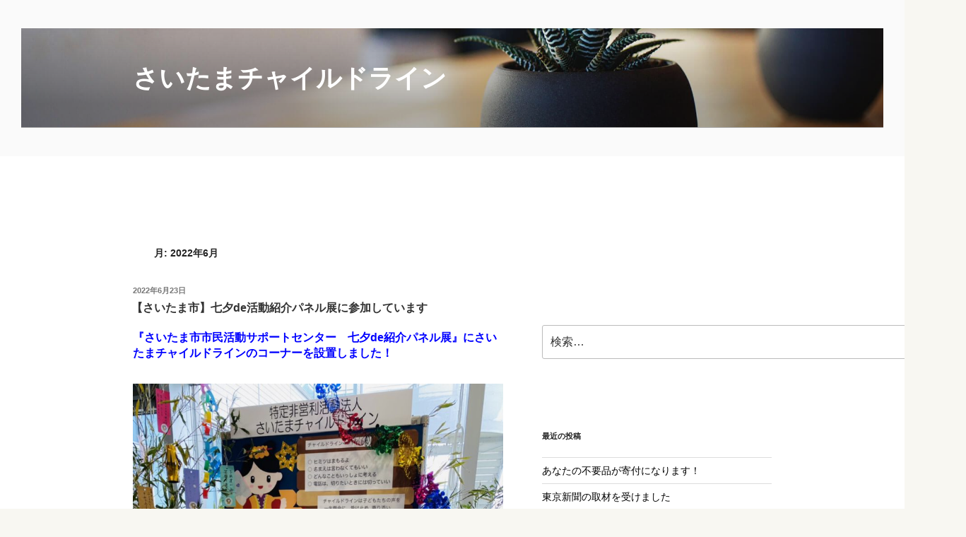

--- FILE ---
content_type: text/css
request_url: https://saitama-cl.jp/wp/wp-content/themes/twentyseventeen-child/assets/css/style.css?ver=6.9
body_size: 11804
content:
@charset "UTF-8";
/*------------------------------
    colors               
------------------------------*/
/*------------------------------
    text                
------------------------------*/
/*------------------------------
    breakpoints                
------------------------------*/
/*------------------------------
    px → vw                
------------------------------*/
/*------------------------------
    images                
------------------------------*/
/*------------------------------
    center                
------------------------------*/
/*------------------------------
    flex                
------------------------------*/
/*------------------------------
    rounded                
------------------------------*/
/* reset */
html, body, div, span, applet, object, iframe,
h1, h2, h3, h4, h5, h6, p, blockquote, pre,
a, abbr, acronym, address, big, cite, code,
del, dfn, em, img, ins, kbd, q, s, samp,
small, strike, strong, sub, sup, tt, var,
b, u, i, center,
dl, dt, dd, ol, ul, li,
fieldset, form, label, legend,
table, caption, tbody, tfoot, thead, tr, th, td,
article, aside, canvas, details, embed,
figure, figcaption, footer, header, hgroup,
menu, nav, output, ruby, section, summary,
time, mark, audio, video {
  margin: 0;
  padding: 0;
  border: 0;
  outline: 0;
  font-size: 100%;
  vertical-align: baseline;
  background: transparent;
  list-style: none;
}

html {
  font-family: "Noto Sans JP", sans-serif;
  font-optical-sizing: auto;
  font-style: normal;
  font-weight: 400;
  -webkit-text-size-adjust: 100%;
  -moz-text-size-adjust: 100%;
  -o-text-size-adjust: 100%;
  text-size-adjust: 100%;
  font-feature-settings: "palt";
}

body {
  line-height: 2;
  letter-spacing: 1px;
  color: #000;
}

article, aside, details, figcaption, figure,
footer, header, hgroup, menu, nav, section {
  display: block;
}

ol, ul {
  list-style: none;
}

blockquote, q {
  quotes: none;
}

blockquote:before, blockquote:after,
q:before, q:after {
  content: "";
  content: none;
}

a {
  display: inline-block;
  text-decoration: none;
  color: #000;
}
a:hover {
  color: inherit;
}

table {
  border-collapse: collapse;
  border-spacing: 0;
}

img {
  width: 100%;
  height: auto;
  line-height: 0;
}

button,
input[type=submit],
input[type=text],
input[type=tel],
input[type=email],
textarea {
  -webkit-appearance: none;
     -moz-appearance: none;
          appearance: none;
  padding: 0;
  border: none;
  outline: none;
  background: transparent;
}

* {
  appearance: none;
  -moz-appearance: none;
  -webkit-appearance: none;
  border-radius: 0;
}

*, *:before, *:after {
  -o-box-sizing: border-box;
  -ms-box-sizing: border-box;
  box-sizing: border-box;
}

/* CLEARFIX(.cf) */
.cf:after {
  visibility: hidden;
  display: block;
  font-size: 0;
  content: " ";
  clear: both;
  height: 0;
}

.cf {
  display: inline-block;
}

* html .cf {
  height: 1%;
}

/*------------------------------
    colors               
------------------------------*/
/*------------------------------
    text                
------------------------------*/
/*------------------------------
    breakpoints                
------------------------------*/
/*------------------------------
    px → vw                
------------------------------*/
/*------------------------------
    images                
------------------------------*/
/*------------------------------
    center                
------------------------------*/
/*------------------------------
    flex                
------------------------------*/
/*------------------------------
    rounded                
------------------------------*/
/*================================================

	header

=================================================*/
#header-form {
  background: rgba(248, 247, 242, 0.6);
  -webkit-backdrop-filter: blur(15px);
          backdrop-filter: blur(15px);
  position: fixed;
  top: 0;
  left: 0;
  width: 100vw;
  z-index: 3;
}
#header-form .header-inner {
  padding: 4vw;
  display: flex;
  align-items: center;
}
#header-form .header-logo {
  width: 64vw;
  opacity: 1;
  transition: opacity 0.3s;
}

/*   _____   _____ 
    |  __ \ / ____|
    | |__) | |     
    |  ___/| |     
    | |    | |____ 
    |_|     \_____|
*/
@media screen and (min-width: 992px) {
  #header-form {
    z-index: 2;
  }
  #header-form .header-inner {
    width: 91.6666666667vw;
    margin: 0 auto;
    padding: 30px 0;
  }
  #header-form .header-logo {
    width: 20.8333333333vw;
    max-width: 300px;
  }
}
@media screen and (min-width: 1920px) {
  nav ul {
    font-size: 16px;
  }
}
/*------------------------------*/
/* common                       */
/*------------------------------*/
body {
  background: #F8F7F2;
}

#body-wrap {
  width: 100%;
  overflow-x: hidden;
}

/*------------------------------*/
/* contents                     */
/*------------------------------*/
main {
  overflow: hidden;
  position: relative;
}
main > * {
  overflow: hidden;
}

#form .btn a, #form .btn input {
  font-family: "dnp-shuei-mgothic-std", sans-serif;
  font-weight: 600;
  font-style: normal;
  letter-spacing: 0.075em;
  text-align: center;
  color: #4399FF;
  background: #fff;
  border: 1px solid #4399FF;
  border-radius: 50px;
  padding: 1em;
  width: 100%;
}
#form .btn a:hover, #form .btn input:hover {
  background: #4399FF;
  color: #fff;
}

.sec-inner {
  padding: 10vw 5vw;
}
.sec-inner h1 {
  font-size: 24px;
  font-size: 6.4vw;
  text-align: center;
  color: #4399FF;
  line-height: 1.3;
  margin-bottom: 5vw;
  font-family: "dnp-shuei-mgothic-std", sans-serif;
  font-weight: 600;
  font-style: normal;
  letter-spacing: 0.075em;
}
.sec-inner .form-lead p {
  font-size: 14px;
  font-size: 3.7333333333vw;
  text-align: center;
  line-height: 1.9;
  margin-bottom: 1em;
}
.sec-inner .form-lead p span {
  font-size: 80%;
}
.sec-inner .form-lead p.note {
  font-size: 12px;
  font-size: 3.2vw;
}
.sec-inner .form-lead .btn {
  display: block;
}
.sec-inner .form-lead .btn a {
  font-size: 16px;
  font-size: 4.2666666667vw;
  width: 50%;
  margin: 0 auto;
  padding: 0.25em 0.5em;
}
.sec-inner .form-thanks p {
  text-align: left;
}
.sec-inner .form-thanks p a {
  color: #4399FF;
  text-decoration: underline;
}
.sec-inner .form-thanks .btn {
  display: block;
  margin-bottom: 1rem;
}
.sec-inner .form-thanks .btn a {
  font-size: 14px;
  font-size: 3.7333333333vw;
  display: block;
  width: 100%;
  padding: 1em;
}
.sec-inner .btn a, .sec-inner .btn input[type=submit] {
  font-size: 16px;
  font-size: 4.2666666667vw;
  display: inline-block;
}
.sec-inner .btn a.back, .sec-inner .btn input[type=submit].back {
  color: #797979;
  border: 1px solid #797979;
  margin-bottom: 1.5em;
}

form {
  font-size: 16px;
  font-size: 4.2666666667vw;
  padding: 10vw 0;
  letter-spacing: 2px;
}
form dl {
  margin-bottom: 2em;
}
form dt {
  font-weight: bold;
  vertical-align: middle;
}
form dt span {
  font-size: 12px;
  font-size: 3.2vw;
  font-weight: normal;
  background: #4399FF;
  color: #fff;
  padding: 0.25em 0.5em;
  border-radius: 50px;
  margin-left: 1em;
}
form dd .message {
  font-size: 14px;
  font-size: 3.7333333333vw;
  text-align: left !important;
}
form .note {
  font-size: 12px;
  font-size: 3.2vw;
}
form input[type=text], form input[type=tel], form input[type=email], form textarea {
  font-size: 14px;
  font-size: 3.7333333333vw;
  width: 100%;
  padding: 1em;
  border-bottom: 1px solid #797979;
  letter-spacing: 1.5px;
}
form input[type=text]:focus, form input[type=tel]:focus, form input[type=email]:focus, form textarea:focus {
  border-bottom: 2px solid #4399FF;
}
form input[type=text]::-moz-placeholder, form input[type=tel]::-moz-placeholder, form input[type=email]::-moz-placeholder, form textarea::-moz-placeholder {
  color: #797979;
}
form input[type=text]::placeholder, form input[type=tel]::placeholder, form input[type=email]::placeholder, form textarea::placeholder {
  color: #797979;
}
form textarea {
  height: 10em;
}
form .counter {
  font-size: 12px;
  font-size: 3.2vw;
  text-align: right;
}

.mw_wp_form .error {
  font-size: 12px;
  font-size: 3.2vw;
  color: #fe4141;
}

.mw_wp_form_confirm dt span {
  display: none;
}
.mw_wp_form_confirm .add {
  display: inline-block;
}

/*------------------------------*/
/* footer                       */
/*------------------------------*/
footer {
  padding: 1em;
}
footer .copyright {
  font-size: 12px;
  font-size: 3.2vw;
  text-align: center;
  color: #797979;
}

/*---------------------------------------------
	contents 960up
---------------------------------------------*/
@media screen and (min-width: 768px) {
  .sp-only {
    display: none;
  }
  /*------------------------------*/
  /* header                       */
  /*------------------------------*/
  header {
    padding: 40px 30px;
  }
  header .head-logo {
    width: 250px;
  }
  /*------------------------------*/
  /* contents                     */
  /*------------------------------*/
  .sec-inner {
    padding: 80px 30px;
  }
  .sec-inner h1 {
    font-size: 30px;
    margin-bottom: 40px;
  }
  .sec-inner .form-lead p {
    font-size: 16px;
  }
  .sec-inner .form-lead p span {
    font-size: 14px;
  }
  .sec-inner .form-lead p.note {
    font-size: 12px;
  }
  .sec-inner .form-lead .btn {
    display: flex;
    justify-content: center;
  }
  .sec-inner .form-lead .btn input {
    font-size: 14px;
    width: 150px;
    margin-top: 60px;
  }
  .sec-inner .form-thanks .btn a {
    width: 360px !important;
    margin: 60px auto 0;
    font-size: 14px;
  }
  .sec-inner .btn a, .sec-inner .btn input[type=submit] {
    border: 2px solid #4399FF;
    font-size: 16px;
    transition: all 0.5s;
  }
  .sec-inner .btn a:hover, .sec-inner .btn input[type=submit]:hover {
    color: #fff;
    background: #4399FF;
  }
  .sec-inner .btn a.back, .sec-inner .btn input[type=submit].back {
    border: 2px solid #797979;
    margin-bottom: 0;
  }
  .sec-inner .btn a.back:hover, .sec-inner .btn input[type=submit].back:hover {
    background: #797979;
    color: #fff;
  }
  .sec-inner .btn input[type=submit] {
    font-weight: bold;
  }
  form {
    width: 600px;
    margin: 0 auto;
    font-size: 16px;
    padding: 60px 0;
  }
  form dt span {
    font-size: 13px;
  }
  form input[type=text], form input[type=tel], form input[type=email], form textarea {
    font-size: 14px;
  }
  form .counter {
    font-size: 14px;
    width: 100%;
  }
  form .btn {
    display: flex;
    gap: 0 20px;
	justify-content: center;
  }
  form .btn input[type=submit] {
    width: 290px !important;
  }
  form dd .message {
    font-size: 16px;
    line-height: 1.5;
    text-align: left !important;
  }
  form .note {
    font-size: 14px;
    display: block;
  }
  .mw_wp_form .error {
    font-size: 13px;
  }
  /*------------------------------*/
  /* footer                       */
  /*------------------------------*/
  footer .copyright {
    font-size: 12px;
  }
}
/*---------------------------------------------
	contents 1280up
---------------------------------------------*/
@media screen and (min-width: 1440px) {
  .header-inner, .sec-inner, .footer-inner {
    width: 1000px;
    margin: 0 auto;
  }
}/*# sourceMappingURL=style.css.map */

--- FILE ---
content_type: text/css
request_url: https://saitama-cl.jp/wp/wp-content/themes/twentyseventeen-child/style.css?ver=20201208
body_size: 75
content:
/*
Theme Name:twentyseventeen-child
Template:twentyseventeen
Version:1.0
*/